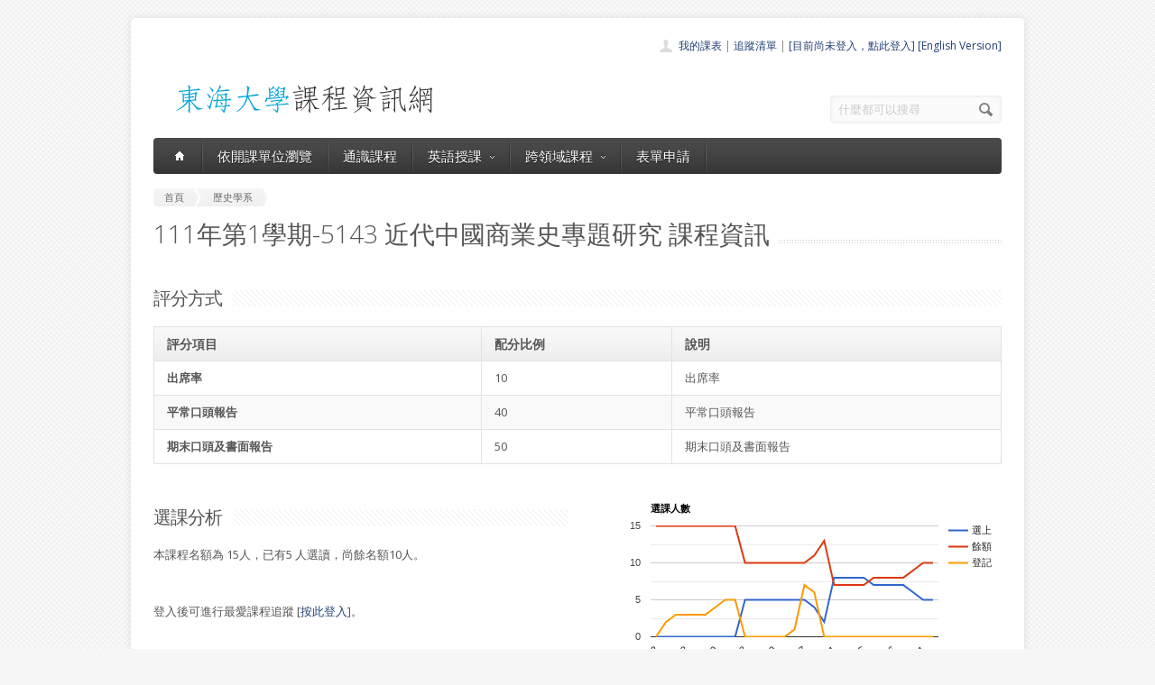

--- FILE ---
content_type: text/html; charset=UTF-8
request_url: https://course.thu.edu.tw/view/111/1/5143
body_size: 5635
content:
<!DOCTYPE html>
<!--[if lt IE 7 ]><html class="ie ie6" lang="en"> <![endif]-->
<!--[if IE 7 ]><html class="ie ie7" lang="en"> <![endif]-->
<!--[if IE 8 ]><html class="ie ie8" lang="en"> <![endif]-->
<!--[if (gte IE 9)|!(IE)]><!--><html lang="en"> <!--<![endif]-->
<head>

	<!-- Basic Page Needs
  ================================================== -->
	<meta charset="utf-8">
	<title>東海課程-歷史學系近代中國商業史專題研究(陳以愛老師1111-5143) </title>
	<meta name="description" content="本課程以近代中國商人活動為中心，從三單元展開討論：（一）商人，傳記，商業調查：從中外商人傳記及商業調查的湧現，探討新興中國商人崛起的現代特質，及其伴隨而來的商人自我定位和社會形象的轉變過程。（二）家族，會館，同鄉會：從家族（宗族）史和制度史的角度，探討近代企業組織和商業活動的地緣特質，以及商人承擔的多種社會功能。（三）商人，政府，國家：探討政治動盪時期中國商人如何規避損失，又如何受民族主義浪潮影響，遂以「愛國商人」的形象誕生人間。
本課程一方面將介紹不同類型的商業史料，一方面將引導同學進而建構歷史觀點。商業史料包括：中外政府部門史料：如工商部、財政部、交通部、海關、貿易局等檔案資料。個人私有史料，如日記、函電、自傳、回憶錄。家族史料，如宗譜。企業組織史料：如議事錄、年度報告、企業史。社會團體（如會館、公所、同鄉會）史料，如碑刻、章程、議事錄、募捐冊、徵信錄、會報。
本課程安排每週及期末口頭報告，以提升同學收集、解讀、運用史料的能力。期末有個人書面報告，則為強化同學歸納、分析、論述等能力。
">
	<meta name="author" content="東海大學">
<meta property="og:image" content="http://course.service.thu.edu.tw/fbog.jpg" /><meta property="og:title" content="東海課程-歷史學系近代中國商業史專題研究(陳以愛老師1111-5143) " /><meta property="og:description" content="本課程以近代中國商人活動為中心，從三單元展開討論：（一）商人，傳記，商業調查：從中外商人傳記及商業調查的湧現，探討新興中國商人崛起的現代特質，及其伴隨而來的商人自我定位和社會形象的轉變過程。（二）家族，會館，同鄉會：從家族（宗族）史和制度史的角度，探討近代企業組織和商業活動的地緣特質，以及商人承擔的多種社會功能。（三）商人，政府，國家：探討政治動盪時期中國商人如何規避損失，又如何受民族主義浪潮影響，遂以「愛國商人」的形象誕生人間。
本課程一方面將介紹不同類型的商業史料，一方面將引導同學進而建構歷史觀點。商業史料包括：中外政府部門史料：如工商部、財政部、交通部、海關、貿易局等檔案資料。個人私有史料，如日記、函電、自傳、回憶錄。家族史料，如宗譜。企業組織史料：如議事錄、年度報告、企業史。社會團體（如會館、公所、同鄉會）史料，如碑刻、章程、議事錄、募捐冊、徵信錄、會報。
本課程安排每週及期末口頭報告，以提升同學收集、解讀、運用史料的能力。期末有個人書面報告，則為強化同學歸納、分析、論述等能力。
" /><meta property="og:image:height" content="200" /><meta property="og:image:width" content="200" /><meta property="og:url" content="https://course.thu.edu.tw/view/111/1/5143/" />
	<!-- Mobile Specific Metas
  ================================================== -->
	<meta name="viewport" content="width=device-width, initial-scale=1, maximum-scale=1">

	<!-- CSS
  ================================================== -->
	<link rel="stylesheet" href="/stylesheets/skeleton.css">
	<link rel="stylesheet" href="/stylesheets/style.css">

	<link href='https://fonts.googleapis.com/css?family=Open+Sans:300italic,400italic,600italic,400,300,600' rel='stylesheet' type='text/css'>	

	<!-- JS
  ================================================== -->

    <!-- jQuery -->
    <script src="//ajax.googleapis.com/ajax/libs/jquery/1.9.1/jquery.min.js"></script>

	<script type="text/javascript" src="/js/jquery.easing.1.3.js"></script>
	<script type="text/javascript" src="/js/common.js"></script>

	<!--[if lt IE 9]>
		<script src="http://html5shim.googlecode.com/svn/trunk/html5.js"></script>
	<![endif]-->


	<!-- Favicons
	================================================== -->
	<link rel="shortcut icon" href="/images/favicon.png">
	<style>
	a,a:visited, a:hover  { color: #213e74 }
	a.button, a.button_hilite { color: #fff}
    .swal2-title {font-family: arial,"Microsoft JhengHei","微軟正黑體",sans-serif !important;}
        .deptlist .button { font-size: 9pt; padding: 3pt}
        .b .currcode { font-size:14pt}
    </style>
</head>
<body >
  <div id="wrapper">
  
	<div class="container">
	
		<div class="header clearfix row">
			<div class="eight columns header_left">
				<a href="/index"><img src="/images/logob.png"/></a>
			</div>
			<div class="eight columns">
				<div class="header_right">
					<div class="header_contacts clearfix">
                        <div class="header_people"><a href="/view-mycourse">我的課表</a> | <a href="/view-myping">追蹤清單</a> | <a href="/oauthlogin">[目前尚未登入，點此登入]</a>                         <a href="/lang_set/en_US">[English Version]</a>                        </div>

					</div>
					<div class="header_soc_search clearfix">
						<div class="header_search">
							<form class="search" action="/search/" method="get">
								<button class="button_search"></button>
                                <input type="hidden" name="year" value="114">
                                <input type="hidden" name="term" value="2">
								<input name="s" id="s" type="text" value="什麼都可以搜尋" onclick="this.value ='';"></span>
							</form>
						</div>

					</div>				
				</div>
			</div>
		</div>
		</div><div class="container" id="content">
		
		<!-- Main Navigation -->
		<div class="row no_bm">
			<div class="dark_menu sixteen columns">
				<div id="menu">
					<ul>
						<li><a href="/index"><span class="home_icon"></span></a></li>
			<!--		  	<li><a href="/index">首頁</a></li> -->
					    <li><a href="/view-dept/111/1/">依開課單位瀏覽</a></li>
							<li><a href="/view-ge/111/1/">通識課程</a>
							</li>
                                       <li><a href="#">英語授課<span></span></a>
                            <div>
                                <ul>
                                    <li><a href="/eng-substitute"><span>英文替代課程</span></a></li>
                                    <li><a href="/eng-pro"><span>英語授課課程</span></a></li>
  <li><a href="/view-dept/111/1/S27/"><span>大一英文</span></a></li>
  <li><a href="/view-dept/111/1/S39"><span>大二英文</span></a></li>
  <li><a href="/view-dept/111/1/S36"><span>興趣選修英文</span></a></li>
                                </ul>
                            </div>
                        </li>

 			
		    <li><a href="#">跨領域課程<span></span></a>
                            <div>
                                <ul>
                                    <li><a href="https://course.thu.edu.tw/view-taica/"><span>TAICA課程專區</span></a></li>
                                    <li><a href="https://cross.service.thu.edu.tw/curr-b"><span>輔系</span></a></li>
                                    <li><a href="https://cross.service.thu.edu.tw/curr-a"><span>雙主修</span></a></li>
                                    <li><a href="https://cross.service.thu.edu.tw/curr-c"><span>學分學程</span></a></li>
                                </ul>
                            </div>
                        </li>
                        <li><a href="/apply">表單申請</a></li>
							<li></li>
                        <!--    <li><a href="/view-mywill">志願管理</a></li>
                            <li></li>-->
                        <!--<li><a href="/contact">聯絡我們</a></li>-->
					</ul>
				</div>
				
				
				<select id="select_menu" onchange="location = this.value">
			  		<option value="">※※手機介面，請按此選擇功能※※</option>
			        <option value="/index">首頁</option>
			        <option value="/view-dept">依開課單位瀏覽</option>
					<option value="/view-ge">通識課程</a></option>
					<option value="/view-ge/111/1/S01">├通識人文</a></option>
					<option value="/view-ge/111/1/S02">├通識自然</a></option>
					<option value="/view-ge/111/1/S03">├通識社會</a></option>
					<option value="/view-ge/111/1/S38">通識跨領域</a></option>
                    <option value="/cross">跨領域課程(輔系、雙主修、學分學程)</option>					<option value="/apply">表單申請</option>
					<option value="/eng-substitute">英文替代課程</option>
					<option value="/view-mywill">志願管理</option>
                </select>
						
			</div>
		</div>
		<!-- Main Navigation::END -->

		<div id="mainContent" >
		

<div class="row">
    <div class="sixteen columns">
        <div class="breadcrumb">
            <a href="/" class="first_bc"><span>首頁</span></a>
            <a href="/view-dept/111/1/130"
               class="last_bc"><span>歷史學系</span></a>
        </div>
        <div class="page_heading"><h1>111年第1學期-5143 近代中國商業史專題研究                課程資訊</h1></div>
            </div>
</div>
<div class="row">
    
    <div class="sixteen columns">
        <h2 class="title"><span>評分方式</span></h2>

        <table class="aqua_table" width="100%">
            <tbody>
            <tr>
                <th class="b">評分項目</th>
                <th>配分比例</th>
                <th>說明</th>
            </tr>
                                <tr >
                        <td class="b">出席率</td>
                        <td>10</td>
                        <td>出席率</td>

                    </tr>
                                    <tr class='odd'>
                        <td class="b">平常口頭報告</td>
                        <td>40</td>
                        <td>平常口頭報告</td>

                    </tr>
                                    <tr >
                        <td class="b">期末口頭及書面報告</td>
                        <td>50</td>
                        <td>期末口頭及書面報告</td>

                    </tr>
                        </table>
    </div>
</div>
<div class="row">
    <div class="eight columns">
        <h2 class="title"><span>選課分析</span></h2>
        <p>本課程名額為 15人，已有5            人選讀，尚餘名額10人。
            <BR><BR></BR>登入後可進行最愛課程追蹤 [<a href='/oauthlogin/'>按此登入</a>]。    </div>

    <div class="eight columns" id="chart_div" style="max-width:100%">
    </div>
</div>
<div class="row">
    <div class="three columns">
        <h2 class="title">授課教師</h2>


        <a href=/view-teacher-profile/yichen class=''>陳以愛</a> <a href=/view-teacher-profile/ class=''></a>    </div>
    <div class="thirteen columns">
        <h2 class="title"><span>教育目標</span></h2>
        <p>本課程以近代中國商人活動為中心，從三單元展開討論：（一）商人，傳記，商業調查：從中外商人傳記及商業調查的湧現，探討新興中國商人崛起的現代特質，及其伴隨而來的商人自我定位和社會形象的轉變過程。（二）家族，會館，同鄉會：從家族（宗族）史和制度史的角度，探討近代企業組織和商業活動的地緣特質，以及商人承擔的多種社會功能。（三）商人，政府，國家：探討政治動盪時期中國商人如何規避損失，又如何受民族主義浪潮影響，遂以「愛國商人」的形象誕生人間。
本課程一方面將介紹不同類型的商業史料，一方面將引導同學進而建構歷史觀點。商業史料包括：中外政府部門史料：如工商部、財政部、交通部、海關、貿易局等檔案資料。個人私有史料，如日記、函電、自傳、回憶錄。家族史料，如宗譜。企業組織史料：如議事錄、年度報告、企業史。社會團體（如會館、公所、同鄉會）史料，如碑刻、章程、議事錄、募捐冊、徵信錄、會報。
本課程安排每週及期末口頭報告，以提升同學收集、解讀、運用史料的能力。期末有個人書面報告，則為強化同學歸納、分析、論述等能力。
<BR></p>

            </div>
</div>

<div class="row">
    <!-- Featured Texts Section -->
    <div class="sixteen columns">
        <h2 class="title"><span>課程資訊</span></h2>
        <div class="h10"></div>
    </div>
    <div class="row section_featured_texts">
        <div class="column one-third">
            <span class="icon big_pencil"></span>
            <h3>基本資料</h3>
            <p>選修課，學分數：3-0                <BR>
                上課時間：一/6,7,8[H436]<BR>
                修課班級：歷史碩1,2<BR>
                修課年級：年級以上<BR>
                選課備註：大三大四可以選修，中國史領域課程。H436上課            </p>
        </div>
        <div class="column one-third">
            <span class="icon big_profile"></span>
            <h3>教師與教學助理</h3>
            <p>授課教師：<a href=/view-teacher-profile/yichen class=''>陳以愛</a> <a href=/view-teacher-profile/ class=''></a><BR>大班TA或教學助理：尚無資料<BR>
                Office Hour一/9-10</p>
        </div>
        <div class="column one-third">
            <span class="icon big_screen"></span>
            <h3>授課大綱</h3>
            <p>授課大綱：<a href="http://desc.ithu.tw/111/1/5143" class="button button_hilite" target=_blank>開啟授課大綱(授課計畫表)</a><BR>(開在新視窗)
            </p>
        </div>
    </div>

    <div class="sixteen columns">
        <h2 class="title"><span>參考書目</span></h2>
        <p>1.郝延平著，李榮昌、沈祖煒、杜恂誠譯，《十九世紀的中國買辦——東西間的橋樑》（上海：上海社會科學院出版社，1988。）<br />
2.科大衛著，周琳、李旭佳譯，《近代中國商業的發展》（杭州：浙江大學出版社，2010。）<br />
3.馮筱才，《在商言商：政治變局中的江浙商人》（上海：上海社會科學院出版社，2004。）<br />
</p>
    </div>

    <div class="sixteen columns">
        <h2 class="title"><span>開課紀錄</span></h2>
        <p>您可查詢過去本課程開課紀錄。
    <a href="/course-profile/13643">近代中國商業史專題研究歷史開課紀錄查詢</a></p>
    </div>

    <!-- <div class="sixteen columns">
         <h2 class="title"><span>本學期其他系所類似課程</span></h2>-->
    </div>
<script type="text/javascript" src="https://www.google.com/jsapi"></script>
<script type="text/javascript">
    google.load("visualization", "1", {packages: ["corechart"]});
    google.setOnLoadCallback(drawChart);

    function drawChart() {

        var data = google.visualization.arrayToDataTable([
            ['資料日期', '選上', '餘額', '登記'],

            ['6/13',  0, 15, 0],
['6/15',  0, 15, 2],
['6/21',  0, 15, 3],
['6/23',  0, 15, 3],
['6/24',  0, 15, 3],
['6/26',  0, 15, 3],
['6/29',  0, 15, 4],
['7/04',  0, 15, 5],
['7/05',  0, 15, 5],
['7/08',  5, 10, 0],
['8/23',  5, 10, 0],
['8/25',  5, 10, 0],
['8/29',  5, 10, 0],
['9/01',  5, 10, 0],
['9/06',  5, 10, 1],
['9/07',  5, 10, 7],
['9/08',  4, 11, 6],
['9/09',  2, 13, 0],
['9/11',  8, 7, 0],
['9/12',  8, 7, 0],
['9/13',  8, 7, 0],
['9/15',  8, 7, 0],
['9/19',  7, 8, 0],
['9/22',  7, 8, 0],
['9/26',  7, 8, 0],
['9/30',  7, 8, 0],
['10/05',  6, 9, 0],
['10/11',  5, 10, 0],
['11/15',  5, 10, 0],
        ]);

        var options = {
            title: '選課人數'
        };

        var chart = new google.visualization.LineChart(document.getElementById('chart_div'));
        chart.draw(data, options);
    }
</script>

</div>
</div>

        </div>

		
	</div>
	<!-- Footer -->
	<div id="footer" class="container">
		<div class="row footer_inside">
		  <div class="six columns">
		    <h3>關於課程資訊網</h3>
		    <p>課程資訊網將作為學生查詢課程資訊與搭配之助教、大班教學助理等相關資源之整合入口。</p>
		  </div>
		  <div class="four columns">
		    <h3 class="margined_left">站內連結</h3>
		    <ul class="margined_left">
		    	<li><a href="/index">首頁</a></li>
				<li><a href="/view-dept">開課單位一覽</a></li>
                <li><a href="/view-ge">通識課程一覽</a></li>
		    </ul>
              <ul class="margined_right">
                  <li><a href="/cross">跨領域課程</a></li>
                  <li><a href="/apply">表單申請</a></li>
                  <li><a href="/opendata">開放資料</a></li>
                  <li><a href="/view-dept-teacher">教師清單</a></li>
              </ul>
		  </div>
		  <div class="four columns">
		  	<h3>聯絡我們</h3>
		  	<div class='icon_phone' title='Phone'>(04)2359 0121 轉 22302</div>
		    <div class='icon_mail' title='Email'>course@thu.edu.tw</div>
		    <div class='icon_loc' title='Location'>教務處註課組</div>
		    
		  	<div class='clear'></div>
		  	<div class='h10'></div>
		
		  </div> 
	  </div> 
	  <div class="clear"></div>
	  <div class="footer_btm">
	  	<div class="footer_btm_inner"> 	  	
	  
		  	<div id="powered"><a href="http://www.thu.edu.tw" target="_blank">東海大學</a> 版權所有 &copy; 2015 - 2026 &nbsp; | &nbsp; <a href="http://www.thu.edu.tw" target="_blank">東海大學</a> &nbsp;| &nbsp; <a href="http://itservice.thu.edu.tw" target="_blank">電算中心</a> &nbsp; | &nbsp; <a href="http://academic.thu.edu.tw" target="_blank">教務處</a> &nbsp; | &nbsp; 0.1754s | C 2</div>
		</div>	  
	  </div>
	</div>
	<!-- Footer::END -->
	
  </div>
<script type="text/javascript" src="/js/retina.min.js"></script>
<!-- Global site tag (gtag.js) - Google Analytics -->
<script async src="https://www.googletagmanager.com/gtag/js?id=UA-58450458-2"></script>
<script>
    window.dataLayer = window.dataLayer || [];
    function gtag(){dataLayer.push(arguments);}
    gtag('js', new Date());

    gtag('config', 'UA-58450458-2');
</script>
<script src="/js/intercooler-1.2.3.min.js" type="text/javascript"></script>
  <link href="//cdn.jsdelivr.net/npm/@sweetalert2/theme-bootstrap-4/bootstrap-4.css" rel="stylesheet">
  <script src="//cdn.jsdelivr.net/npm/sweetalert2@11"></script>
<script>
    const Toast = Swal.mixin({
        toast: true,
        position: 'top',
        showConfirmButton: false,
        timer: 10000,
        timerProgressBar: true,
        didOpen: (toast) => {
            toast.addEventListener('mouseenter', Swal.stopTimer)
            toast.addEventListener('mouseleave', Swal.resumeTimer)
        }
    })
    const Modal = Swal.mixin({
        position: 'center',
        showConfirmButton: true,
        timer: 10000,
        timerProgressBar: true,
        didOpen: (toast) => {
            toast.addEventListener('mouseenter', Swal.stopTimer)
            toast.addEventListener('mouseleave', Swal.resumeTimer)
        }
    })
</script>
</body>
</html>
